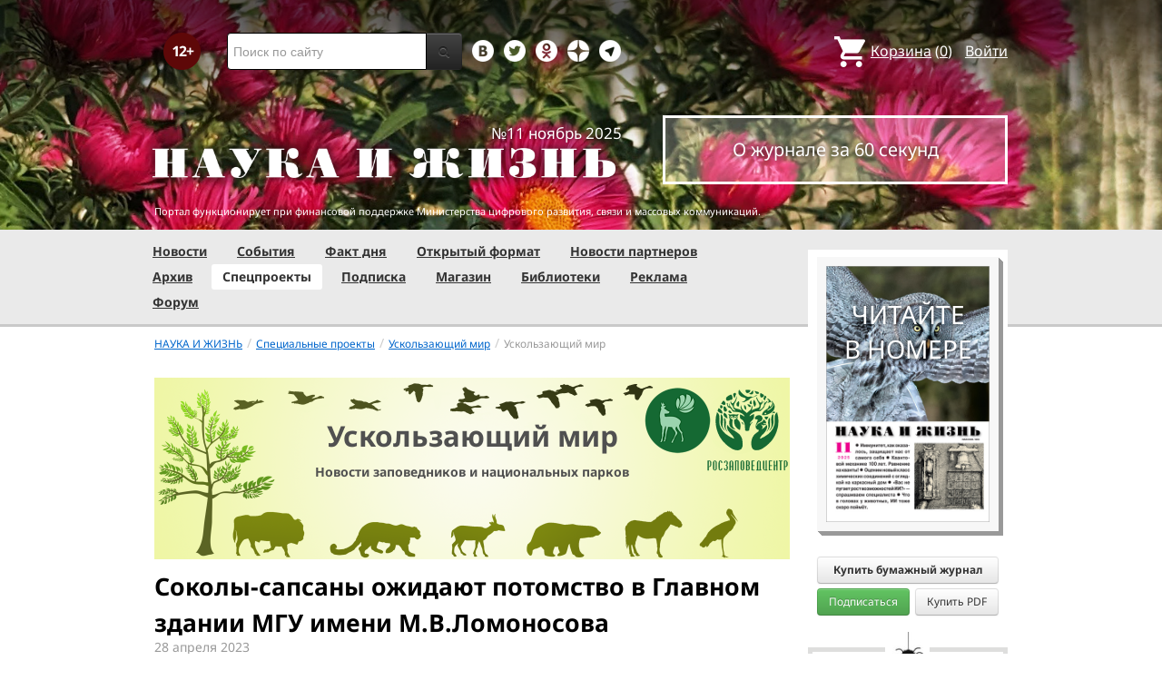

--- FILE ---
content_type: text/html; charset=utf-8
request_url: https://www.nkj.ru/special/mir/48018/
body_size: 17428
content:
<!DOCTYPE html>
<html lang="ru">
<head>
		<meta name="author" content="Редакция журнала Наука и жизнь">
	<title>Соколы-сапсаны ожидают потомство в Главном здании МГУ имени М.В.Ломоносова | Наука и жизнь</title>
		<meta http-equiv="Content-Type" content="text/html; charset=utf-8" />
<meta name="keywords" content="Наука, журнал, журнал Наука, новости, новости науки, история науки, наука образование, развитие науки, философия науки, российская наука, естественные науки, мировоззрение, физика, метод, биология, астрономия, история, современная наука, архив, научно-популярный, форум, техника, история техники, развитие техники, техника форум, математика forum, archive, интервью, история России, образование, школа" />
<meta name="description" content="На 30-м этаже высотки в специально оборудованной гнездовой нише самка сапсана отложила четыре яйца." />
<link href="/bitrix/js/ui/design-tokens/dist/ui.design-tokens.css?170760390225728" type="text/css"  rel="stylesheet" />
<link href="/bitrix/templates/nkj.kotico/components/bitrix/news/mir/bitrix/news.detail/.default/style.css?16089484624641" type="text/css"  rel="stylesheet" />
<link href="/bitrix/components/nkj/image.slider/templates/swiper/style.css?15386038841641" type="text/css"  rel="stylesheet" />
<link href="/bitrix/templates/nkj.kotico/css/swiper.css?153860074511109" type="text/css"  rel="stylesheet" />
<link href="/bitrix/components/bitrix/main.share/templates/universal/style.css?15522143541318" type="text/css"  rel="stylesheet" />
<link href="/bitrix/components/nkj/articles.list/templates/swiper/style.css?15385981571351" type="text/css"  rel="stylesheet" />
<link href="/bitrix/templates/nkj.kotico/components/nkj/popular.list/main_3/style.css?1514628103702" type="text/css"  rel="stylesheet" />
<link href="/bitrix/templates/nkj.kotico/css/bootstrap.min.css?1568981318105974" type="text/css"  data-template-style="true"  rel="stylesheet" />
<link href="/bitrix/templates/nkj.kotico/css/glyphicons.css?151462810323832" type="text/css"  data-template-style="true"  rel="stylesheet" />
<link href="/bitrix/templates/nkj.kotico/css/noto_sans.css?17037792418478" type="text/css"  data-template-style="true"  rel="stylesheet" />
<link href="/bitrix/panel/main/popup.css?169906427722696" type="text/css"  data-template-style="true"  rel="stylesheet" />
<link href="/bitrix/templates/nkj.kotico/components/bitrix/sale.basket.basket.small/small_basket/style.css?1514628103329" type="text/css"  data-template-style="true"  rel="stylesheet" />
<link href="/bitrix/templates/nkj.kotico/components/bitrix/menu/vertical_multilevel/style.css?15146281032878" type="text/css"  data-template-style="true"  rel="stylesheet" />
<link href="/bitrix/templates/nkj.kotico/components/bitrix/breadcrumb/bootstrap2.0/style.css?1514628104227" type="text/css"  data-template-style="true"  rel="stylesheet" />
<link href="/bitrix/templates/nkj.kotico/components/bitrix/news.line/.default/style.css?1518874505694" type="text/css"  data-template-style="true"  rel="stylesheet" />
<link href="/bitrix/components/nkj/cookies/templates/.default/style.css?1608911741367" type="text/css"  data-template-style="true"  rel="stylesheet" />
<link href="/bitrix/templates/nkj.kotico/styles.css?171855231723447" type="text/css"  data-template-style="true"  rel="stylesheet" />
<script>if(!window.BX)window.BX={};if(!window.BX.message)window.BX.message=function(mess){if(typeof mess==='object'){for(let i in mess) {BX.message[i]=mess[i];} return true;}};</script>
<script>(window.BX||top.BX).message({'JS_CORE_LOADING':'Загрузка...','JS_CORE_NO_DATA':'- Нет данных -','JS_CORE_WINDOW_CLOSE':'Закрыть','JS_CORE_WINDOW_EXPAND':'Развернуть','JS_CORE_WINDOW_NARROW':'Свернуть в окно','JS_CORE_WINDOW_SAVE':'Сохранить','JS_CORE_WINDOW_CANCEL':'Отменить','JS_CORE_WINDOW_CONTINUE':'Продолжить','JS_CORE_H':'ч','JS_CORE_M':'м','JS_CORE_S':'с','JSADM_AI_HIDE_EXTRA':'Скрыть лишние','JSADM_AI_ALL_NOTIF':'Показать все','JSADM_AUTH_REQ':'Требуется авторизация!','JS_CORE_WINDOW_AUTH':'Войти','JS_CORE_IMAGE_FULL':'Полный размер'});</script>

<script src="/bitrix/js/main/core/core.js?1707603960494198"></script>

<script>BX.Runtime.registerExtension({'name':'main.core','namespace':'BX','loaded':true});</script>
<script>BX.setJSList(['/bitrix/js/main/core/core_ajax.js','/bitrix/js/main/core/core_promise.js','/bitrix/js/main/polyfill/promise/js/promise.js','/bitrix/js/main/loadext/loadext.js','/bitrix/js/main/loadext/extension.js','/bitrix/js/main/polyfill/promise/js/promise.js','/bitrix/js/main/polyfill/find/js/find.js','/bitrix/js/main/polyfill/includes/js/includes.js','/bitrix/js/main/polyfill/matches/js/matches.js','/bitrix/js/ui/polyfill/closest/js/closest.js','/bitrix/js/main/polyfill/fill/main.polyfill.fill.js','/bitrix/js/main/polyfill/find/js/find.js','/bitrix/js/main/polyfill/matches/js/matches.js','/bitrix/js/main/polyfill/core/dist/polyfill.bundle.js','/bitrix/js/main/core/core.js','/bitrix/js/main/polyfill/intersectionobserver/js/intersectionobserver.js','/bitrix/js/main/lazyload/dist/lazyload.bundle.js','/bitrix/js/main/polyfill/core/dist/polyfill.bundle.js','/bitrix/js/main/parambag/dist/parambag.bundle.js']);
</script>
<script>BX.Runtime.registerExtension({'name':'ui.design-tokens','namespace':'window','loaded':true});</script>
<script>BX.Runtime.registerExtension({'name':'main.pageobject','namespace':'window','loaded':true});</script>
<script>(window.BX||top.BX).message({'JS_CORE_LOADING':'Загрузка...','JS_CORE_NO_DATA':'- Нет данных -','JS_CORE_WINDOW_CLOSE':'Закрыть','JS_CORE_WINDOW_EXPAND':'Развернуть','JS_CORE_WINDOW_NARROW':'Свернуть в окно','JS_CORE_WINDOW_SAVE':'Сохранить','JS_CORE_WINDOW_CANCEL':'Отменить','JS_CORE_WINDOW_CONTINUE':'Продолжить','JS_CORE_H':'ч','JS_CORE_M':'м','JS_CORE_S':'с','JSADM_AI_HIDE_EXTRA':'Скрыть лишние','JSADM_AI_ALL_NOTIF':'Показать все','JSADM_AUTH_REQ':'Требуется авторизация!','JS_CORE_WINDOW_AUTH':'Войти','JS_CORE_IMAGE_FULL':'Полный размер'});</script>
<script>BX.Runtime.registerExtension({'name':'window','namespace':'window','loaded':true});</script>
<script>(window.BX||top.BX).message({'LANGUAGE_ID':'ru','FORMAT_DATE':'DD.MM.YYYY','FORMAT_DATETIME':'DD.MM.YYYY HH:MI:SS','COOKIE_PREFIX':'nkj','SERVER_TZ_OFFSET':'10800','UTF_MODE':'Y','SITE_ID':'ru','SITE_DIR':'/','USER_ID':'','SERVER_TIME':'1763262915','USER_TZ_OFFSET':'0','USER_TZ_AUTO':'Y','bitrix_sessid':'48d377dbc3136fa7667f177f9da0c6db'});</script>


<script src="/bitrix/js/main/pageobject/pageobject.js?1595797957864"></script>
<script src="/bitrix/js/main/core/core_window.js?170760395798766"></script>
<script type="text/javascript">if (Intl && Intl.DateTimeFormat) document.cookie="nkj_TZ="+Intl.DateTimeFormat().resolvedOptions().timeZone+"; path=/; expires=Sun, 01 Nov 2026 00:00:00 +0300";</script>
<script type="text/javascript" src="https://relap.io/api/v6/head.js?token=BNavoVnd2ybblJGU" async></script>
<meta property="og:title" content="Соколы-сапсаны ожидают потомство в Главном здании МГУ имени М.В.Ломоносова" />
<meta property="og:type" content="article" />
<meta property="og:url" content="https://www.nkj.ru/special/mir/48018/" />



<script src="/jquery-1.11.0.min.js?144191737796381"></script>
<script src="/bitrix/templates/nkj.kotico/js/ajax_basket.js?15185232361045"></script>
<script src="/bitrix/templates/nkj.kotico/script.js?16963461512040"></script>
<script src="/bitrix/templates/nkj.kotico/js/swiper.min.js?1538592299124672"></script>
<script type="text/javascript">var _ba = _ba || []; _ba.push(["aid", "c5886eb7d620f828ff1bd06338ebf33a"]); _ba.push(["host", "www.nkj.ru"]); (function() {var ba = document.createElement("script"); ba.type = "text/javascript"; ba.async = true;ba.src = (document.location.protocol == "https:" ? "https://" : "http://") + "bitrix.info/ba.js";var s = document.getElementsByTagName("script")[0];s.parentNode.insertBefore(ba, s);})();</script>
<script>new Image().src='https://nkj.ru/bitrix/spread.php?s=bmtqX0dVRVNUX0lEATIwMDA4NTY1NgExNzk0MzY2OTE1AS8BAQECbmtqX0xBU1RfVklTSVQBMTYuMTEuMjAyNSAwNjoxNToxNQExNzk0MzY2OTE1AS8BAQEC&k=b0fc19d0b093c6e396ffb3ca99977d3e';
</script>


	<link rel="alternate" type="application/rss+xml" title="RSS" href="http://www.nkj.ru/rss/">
	<link rel="canonical" href="https://www.nkj.ru/special/mir/48018/">
	<link rel="alternate" media="only screen and (max-width: 640px)" href="https://m.nkj.ru/special/mir/48018/">
	<!--[if lt IE 9]>
	<script src='//html5shim.googlecode.com/svn/trunk/html5.js'></script>
	<![endif]-->
	<script src="https://www.googletagmanager.com/gtag/js?id=UA-32767648-1" async></script>
	<script>
	// Google Analytics
	window.dataLayer = window.dataLayer || [];
	function gtag(){dataLayer.push(arguments);}
	gtag('js', new Date());
	gtag('config', 'UA-32767648-1', { 'anonymize_ip': true });
	</script>
	<script async src="https://widget.svk-native.ru/js/loader.js"></script>
<!--	<script src="/jquery-1.11.0.min.js"></script>-->
	<meta name="viewport" content="width=980">
	<link rel="shortcut icon" href="/bitrix/templates/nkj.kotico/images/favicon.ico">
	    </head>
<body>
<div class="lead_photo" style="background-image:url('/upload/iblock/588/78njttuxtogq0dyvpkfcekgwxkbg8261.jpg');">
	<div class="top_ads">
		<div class="container">
			<!-- Top banner  -->
			<div class="row">
				<div id="top-banner" class="span12 padding-bottom5">
					<div id="top_banner"></div>
					<!-- R-100363-2 Яндекс.RTB-блок  -->
					<!-- div id="yR2b"></div -->
				</div>
			</div>
		</div>
	</div>
	<div class="header_top">
		<div class="container">
			<div class="row-fluid">
				<div class="span1">
					<img class="p12" src="/bitrix/templates/nkj.kotico/images/12p.png" />
				</div>
				<div class="span4">
					<form id="main_search" action="/search/" method="get" 
					onsubmit="search_navigate(this.elements.text.value); if(event.preventDefault) {event.preventDefault();} else {event.returnValue = false;} return false;">
						<div class="input-append input-block-level">
							<input type="text" name="text" placeholder="Поиск по сайту" />
							<button type="submit" class="btn btn-inverse">
								<i class="icon-search"></i>
							</button>
						</div>
					</form>
				</div>

				<div class="span3">
					<div class="smmsp">
						<a class="smm vkt" href="https://vk.com/public30698831" target="_blank"></a>
						<a class="smm twt" href="https://twitter.com/naukaizhizn" target="_blank"></a>
						<a class="smm od" href="https://ok.ru/group/52837335433288" target="_blank"></a>
						<a class="smm zen" href="https://dzen.ru/nkj" target="_blank"></a>
                        <a class="smm telegram" href="https://telegram.me/scienceandlife" target="_blank"></a>
					</div>
				</div>				<div class="span4 text-right">
                    
<a href="/personal/basket/" class="basket">
	<span>Корзина</span> (<span class="cnt">0</span>)
</a>
                                        <a class="auth" href="https://www.nkj.ru/in.php?backurl=/special/mir/48018/index.php">Войти</a>				</div>
			</div>
			<!-- Logo and search -->
			<div class="row-fluid">
								<div class="logo_container_inner">
										<div class="span7">
						<p class="number text-right">№11 ноябрь 2025</p>
						<a href="/"><img src="/bitrix/templates/nkj.kotico/images/logo_big.png"/></a>
					</div>
					<div class="span5">
						<p class="text-center subscr magazine"><a href="/magazine/">О журнале за 60 секунд</a></p>
					</div>
				</div>
								<div class="span12 portal ">
					<p>Портал функционирует при финансовой поддержке Министерства цифрового развития, связи и массовых коммуникаций.</p>
				</div>
			</div>
		</div>
			</div>
    

    
</div>

<div class="menu_wrapper">
	<div class="container">
		
<ul class="span9 top_menu">
	<li class=""><a href="/news/">Новости</a></li>
	<li class=""><a href="/info/">События</a></li>
	<li class=""><a href="/facts/">Факт дня</a></li>
	<li class=""><a href="/open/">Открытый формат</a></li>
	<li class=""><a href="/prtnews/">Новости партнеров</a></li>
	<li class=""><a href="/archive/">Архив</a></li>
	<li class="active"><a href="/special/">Спецпроекты</a></li>
	<li class=""><a href="/shop/842/">Подписка</a></li>
	<li class=""><a href="/shop/">Магазин</a></li>
	<li class=""><a href="/shop/library/">Библиотеки</a></li>
	<li class=""><a href="/advert/">Реклама</a></li>
	<li class=""><a href="/forum/">Форум</a></li>
</ul>
	</div>
</div>

<div class="container inner">
	<div class="row-fluid">
				<div class="span9">
					<ul class="breadcrumb"><li><a href="/" title="НАУКА И ЖИЗНЬ"><small>НАУКА И ЖИЗНЬ</small></a><span class="divider">/</span></li><li><a href="/special/" title="Специальные проекты"><small>Специальные проекты</small></a><span class="divider">/</span></li><li><a href="/special/mir/" title="Ускользающий мир"><small>Ускользающий мир</small></a><span class="divider">/</span></li><li class="active"><small>Ускользающий мир</small></li></ul><a href="https://www.nkj.ru/special/mir/38794/"><div style="height: 200px; width: 100%; background-image: url(/upload/medialibrary/775/7750721c527acdd9fe784d538b60d8ec.png); background-size: cover;">
	<h2 style="text-align: center; color: #505050; padding-top: 1.4em"> <span style="font-weight: bold">Ускользающий мир</span> </h2>
 <span style="font-weight: bold; color: #505050">
	<p align="center">
		 Новости заповедников и национальных парков
	</p>
 </span>
</div></a>
 <article class="news-detail catalog-element" itemscope itemtype="http://schema.org/Article">
	<header>
		<meta itemprop="datePublished" content="2023-04-28T18:41+03:00" />
		<h1 itemprop="headline">Соколы-сапсаны ожидают потомство в Главном здании МГУ имени М.В.Ломоносова</h1>
		<p style="margin: -1em 0em 1em">
			<time class="nomer-god news-time" style="display: inline; font-style: normal; color: #999" datetime="2023-04-28T18:41+03:00">28 апреля 2023</time>
					</p>
	</header>


		<main>
			<p class="abstract" itemprop="description alternativeHeadline">На 30-м этаже высотки в специально оборудованной гнездовой нише самка сапсана отложила четыре яйца.</p>
			
<p><p>
	 В мае 2023 года у соколов-сапсанов, живущих под шпилем Главного здания МГУ, скоро появится потомство. Из-за сокращения популяции сокол-сапсан занесён в Красную книгу России. МГУ более 30 лет принимает участие в программе реинтродукции сокола-сапсана. В 1996 году при поддержке ректора МГУ Виктора Садовничего Экоцентр МГУ совместно с Русским соколиным центром «ВНИИ Экология» Минприроды России была запущена первая в стране программа по реинтродукции сокола-сапсана.
</p>
<div id="image_slider_ef7a" class="image-slider swiper-container">
	<div class="swiper-wrapper">
		<div class="swiper-slide">
			<div class="figure-placeholder" style="background-image: url(/upload/medialibrary/a5e/2q83l2wfk1ce9w70a9a2zjhoiaucbkgp.jpg)"></div>
		</div><div class="swiper-slide">
			<div class="figure-caption">Молодой сапсан в полёте. Фото:&nbsp;Wendy Miller/<a target="_blank" href="https://www.flickr.com/photos/wemesq/48608060703/">Flickr.com</a>.<div class="fullscreen-link">
				<a href="/upload/medialibrary/a5e/2q83l2wfk1ce9w70a9a2zjhoiaucbkgp.jpg" target="_blank">Открыть в полном размере</a>
			</div></div>
		</div>
	</div>
	<div class="swiper-button-prev">&lsaquo;</div>
	<div class="swiper-button-next">&rsaquo;</div>
</div>
<script>
window.imageSwiper_ef7a = new Swiper('#image_slider_ef7a', {
	speed: 400,
	spaceBetween: 0,
	watchOverflow: true,
	loop: false,
	slidesPerView: 1,
	slidesPerColumn: 2,
	navigation: {
		nextEl: '#image_slider_ef7a .swiper-button-next',
		prevEl: '#image_slider_ef7a .swiper-button-prev',
	},
	pagination: {
		el: '#image_slider_ef7a .swiper-pagination',
		type: 'bullets',
		clickable: true
	},    
	on: {
		slideChange: function () {
			var i = this.slides[this.realIndex*2].querySelector('.figure-placeholder');
			var link = this.el.querySelector('.fullscreen-link a');
			if (i && i.dataset.fullsizeUrl != '' && link)
				link.href = i.dataset.fullsizeUrl;
		},
	}   
});
</script>
<p>
	 На 30-м этаже высотки в специально оборудованной гнездовой нише самка сапсана отложила четыре яйца. Это довольно редкий случай, обычно в природе самка откладывает три яйца. Помещение для гнездования сапсана оснащено видеокамерой, благодаря которой специалисты со всего мира, научные волонтёры и все желающие смогут следить за жизнью птиц в сообществе МГУ ВК&nbsp;<a href="https://vk.cc/cnMii4" target="_blank">https://vk.cc/cnMii4</a>&nbsp;и на канале МГУ в YouTube&nbsp;<a href="https://clck.ru/34GqHf" target="_blank">https://clck.ru/34GqHf</a>. Трансляция идёт в режиме реального времени и позволяет круглосуточно наблюдать за птицами. Камера установлена в уголке гнезда, что время от времени может приводить к перебоям в трансляции.
</p>
<p><div id="yandex_ad_R-100363-7" style="max-width:700px;overflow:hidden"></div>
<script type="text/javascript" pagespeed_no_defer>
    (function(w, d, n, s, t) {
        w[n] = w[n] || [];
        w[n].push(function() {
            Ya.Context.AdvManager.render({
                blockId: "R-100363-7",
                renderTo: "yandex_ad_R-100363-7",
                async: true
            });
        });

    })(this, this.document, "yandexContextAsyncCallbacks");
</script><p>
	 <iframe width="560" height="315" src="https://www.youtube.com/embed/14QMHWxkp0Y?feature=oembed" frameborder="0" allow="accelerometer; autoplay; clipboard-write; encrypted-media; gyroscope; picture-in-picture; web-share" allowfullscreen="" title="МГУ Live: гнездо соколов-сапсанов, живущих под шпилем МГУ">
	</iframe> <br>
</p>
<p>
	 Ещё с 2005 года сапсаны начали селиться в верхней части здания МГУ,&nbsp; однако регулярное потомство стали выводить только с 2017 года. С тех пор птенцов кольцуют и отслеживают их дальнейшее перемещение. Каждый птенец получает по два кольца: стандартное с номером Центра кольцевания и широкое зеленое для индивидуального определение птицы с больших дистанций.
</p>
<p>
	 Соколы-сапсаны занесены в Красные книги Москвы и Российской Федерации и охраняются рядом международных конвенций. Сапсаны, как и другие хищные птицы, занимают важное место в природных экосистемах. Их добычей, в первую очередь, становятся больные или неполноценные особи других видов. Таким образом хищные птицы «следят» за физическим здоровьем и демографическими показателями птичьего населения. Кроме того, пернатые хищники являются чётким биологическим индикатором состояния окружающей среды, поскольку концентрируют в себе самые опасные элементы химического загрязнения и могут исчезнуть с привычных мест обитания, как это уже случилось в конце 1960-х годов на территории Москвы.
</p>
<p>
	 К 70-ым годам прошлого века сапсаны практически вымерли из-за активного применения в сельском хозяйстве ядовитого пестицида ДДТ: веществом травили жуков, их съедали насекомоядные птицы – основная добыча хищников. В организме пестицид накапливался и если не отравлял сокола, то нарушал формирование скорлупы у яиц. В результате она становилась такой тонкой, что самка могла раздавить невылупившееся потомство.
</p>
<p>
	 В 1996 году при поддержке ректора МГУ академика Виктора Садовничего Экоцентр МГУ совместно с Русским соколиным центром «ВНИИ Экология» Минприроды России была запущена первая в стране программа по реинтродукции сокола-сапсана: птенцов, разведенных в питомнике, ученые запускали с Главного здания МГУ.
</p>
<p>
	 Местность в районе МГУ учёные выбрали потому, что здесь хорошая экология, благоприятная роза ветров, рядом есть долины рек и большая популяция птиц, которыми хищные сапсаны могут питаться. В Москве порядка 70% их питания составляют голуби. Кроме того, сталинская высотка напоминает сапсанам скалы, на которых они обычно селятся в дикой природе. Помимо высотки МГУ сапсаны также поселились на крышах Министерства иностранных дел России (МИД) и высотки на Котельнической набережной.
</p>
<p>
	 Сапсан считается не только самой быстрой птицей, но и самым быстрым представителем царства животных вообще. По оценкам специалистов, в стремительном пикирующем полёте во время охоты он способен развивать скорость до 400 км/ч. Пары эти птицы образуют на много лет. Расстояние между соседними гнездами должно быть больше километра. Такая территория, включающая в себя и водные пространства, необходима птицам для обеспечения нормальной доступности корма в период размножения. Первый полёт птенцы совершают в возрасте 35—45 дней.
</p>
<p>
 <i>По материалам пресс-службы МГУ им. М. В. Ломоносова.</i>
</p>
			</main>

			<div>
						</div>
			<aside>

				<div style="float: right; margin-left: 1em">
	<ul class="main-share">
		<li class="main-share-icon">
	<a
		href="http://twitter.com/home/?status=https%3A%2F%2Fwww.nkj.ru%2Fspecial%2Fmir%2F48018%2F+%D0%A1%D0%BE%D0%BA%D0%BE%D0%BB%D1%8B-%D1%81%D0%B0%D0%BF%D1%81%D0%B0%D0%BD%D1%8B+%D0%BE%D0%B6%D0%B8%D0%B4%D0%B0%D1%8E%D1%82+%D0%BF%D0%BE%D1%82%D0%BE%D0%BC%D1%81%D1%82%D0%B2%D0%BE+%D0%B2+%D0%93%D0%BB%D0%B0%D0%B2%D0%BD%D0%BE%D0%BC+%D0%B7%D0%B4%D0%B0%D0%BD%D0%B8%D0%B8+%D0%9C%D0%93%D0%A3+%D0%B8%D0%BC%D0%B5%D0%BD%D0%B8+%D0%9C.%D0%92.%D0%9B%D0%BE%D0%BC%D0%BE%D0%BD%D0%BE%D1%81%D0%BE%D0%B2%D0%B0"
		onclick="window.open(this.href,'','toolbar=0,status=0,width=711,height=437');return false;"
		target="_blank"
		class="main-share-twitter"
		rel="nofollow"
		title="Twitter"
	></a>
</li><li class="main-share-icon">
<a
	href="https://connect.ok.ru/offer?url=https%3A%2F%2Fwww.nkj.ru%2Fspecial%2Fmir%2F48018%2F&title=%D0%A1%D0%BE%D0%BA%D0%BE%D0%BB%D1%8B-%D1%81%D0%B0%D0%BF%D1%81%D0%B0%D0%BD%D1%8B+%D0%BE%D0%B6%D0%B8%D0%B4%D0%B0%D1%8E%D1%82+%D0%BF%D0%BE%D1%82%D0%BE%D0%BC%D1%81%D1%82%D0%B2%D0%BE+%D0%B2+%D0%93%D0%BB%D0%B0%D0%B2%D0%BD%D0%BE%D0%BC+%D0%B7%D0%B4%D0%B0%D0%BD%D0%B8%D0%B8+%D0%9C%D0%93%D0%A3+%D0%B8%D0%BC%D0%B5%D0%BD%D0%B8+%D0%9C.%D0%92.%D0%9B%D0%BE%D0%BC%D0%BE%D0%BD%D0%BE%D1%81%D0%BE%D0%B2%D0%B0"
	onclick="window.open(this.href,'','toolbar=0,status=0,width=626,height=436');return false;"
	target="_blank"
	class="main-share-odnoklassniki"
	rel="nofollow"
	title="Одноклассники"
></a>
</li><li class="main-share-icon">
<a
	href="http://vkontakte.ru/share.php?url=https%3A%2F%2Fwww.nkj.ru%2Fspecial%2Fmir%2F48018%2F&title=%D0%A1%D0%BE%D0%BA%D0%BE%D0%BB%D1%8B-%D1%81%D0%B0%D0%BF%D1%81%D0%B0%D0%BD%D1%8B+%D0%BE%D0%B6%D0%B8%D0%B4%D0%B0%D1%8E%D1%82+%D0%BF%D0%BE%D1%82%D0%BE%D0%BC%D1%81%D1%82%D0%B2%D0%BE+%D0%B2+%D0%93%D0%BB%D0%B0%D0%B2%D0%BD%D0%BE%D0%BC+%D0%B7%D0%B4%D0%B0%D0%BD%D0%B8%D0%B8+%D0%9C%D0%93%D0%A3+%D0%B8%D0%BC%D0%B5%D0%BD%D0%B8+%D0%9C.%D0%92.%D0%9B%D0%BE%D0%BC%D0%BE%D0%BD%D0%BE%D1%81%D0%BE%D0%B2%D0%B0"
	onclick="window.open(this.href,'','toolbar=0,status=0,width=626,height=436');return false;"
	target="_blank"
	class="main-share-vk"
	rel="nofollow"
	title="ВКонтакте"
></a>
</li>	</ul>
						<time class="nomer-god news-time" datetime="2023-04-28T18:41+03:00">28 апреля 2023</time>
				</div>
				<p>
					<span class="article-tag" style="padding-right: 1em"><a href="/search/tag.php?tags=%D0%BF%D1%82%D0%B8%D1%86%D1%8B">#птицы</a></span>
					<span class="article-tag" style="padding-right: 1em"><a href="/search/tag.php?tags=%D1%80%D0%B5%D0%B4%D0%BA%D0%B8%D0%B5+%D0%B8+%D0%B8%D1%81%D1%87%D0%B5%D0%B7%D0%B0%D1%8E%D1%89%D0%B8%D0%B5+%D0%B2%D0%B8%D0%B4%D1%8B">#редкие и исчезающие виды</a></span>
					<span class="article-tag" style="padding-right: 1em"><a href="/search/tag.php?tags=%D0%9C%D0%93%D0%A3">#МГУ</a></span>
				</p>
			</aside>

</article><div class="row-fluid">
<a name="related"></a>
	<h5 class="section_title">Статьи по теме</h5>
<section class="articles-list-slider swiper-container" id="articles_list_slider_0581">
	<div class="swiper-wrapper">
		<div class="swiper-slide"><article class="block-link"><a href="/news/40949/">
			<figure>
				<div style="height: 150px; background: url(/upload/iblock/048/0480d099dd17c7ec27644833f386be9f.jpg) no-repeat center content-box; background-size: cover" class="img-polaroid"></div>
			</figure>
			<div>
				<header>
					<h6>Генетика помогает птицам в сезонных перелётах</h6>
				</header>
				<p>У сапсанов нашли ген, который как-то связан с изменениями в миграционных маршрутах.			</div>
		</a></article></div>
		<div class="swiper-slide"><article class="block-link"><a href="/facts/33571/">
			<figure>
				<div style="height: 150px; background: url(/upload/iblock/16f/16fc05f92f4594da0fa003218048b608.jpg) no-repeat center content-box; background-size: cover" class="img-polaroid"></div>
			</figure>
			<div>
				<header>
					<h6>Стремительные маневры</h6>
				</header>
				<p>Скорость помогает сапсанам маневрировать			</div>
		</a></article></div>
		<div class="swiper-slide"><article class="block-link"><a href="/news/17707/">
			<figure>
				<div style="height: 150px; background: url(/upload/iblock/1fa/1fa5c9ebf505d3a8579e1cf559d1a17e.jpg) no-repeat center content-box; background-size: cover" class="img-polaroid"></div>
			</figure>
			<div>
				<header>
					<h6>Диких животных в Москве нужно охранять</h6>
				</header>
				<p><strong></strong> В 2010 году готовится  второе издание Красной книги Москвы. Первое издание вышло 10 лет назад. За это время многое изменилось.			</div>
		</a></article></div>
		<div class="swiper-slide"><article class="block-link"><a href="/archive/articles/18627/">
			<figure>
				<div style="height: 150px; background: url(/upload/iblock/69f/69f0cb39d69b89aa09f848d03249f093.jpg) no-repeat center content-box; background-size: cover" class="img-polaroid"></div>
			</figure>
			<div>
				<header>
					<h6>Сокол на лесокомбинате</h6>
				</header>
			</div>
		</a></article></div>
		<div class="swiper-slide"><article class="block-link"><a href="/facts/29930/">
			<figure>
				<div style="height: 150px; background: url(/upload/iblock/f3b/f3b08fbb4e41f601a66dd5cdc57fb4e7.jpg) no-repeat center content-box; background-size: cover" class="img-polaroid"></div>
			</figure>
			<div>
				<header>
					<h6>Стрижам и не снилось</h6>
				</header>
				<p>Бразильские летучие мыши летают быстрее стрижей			</div>
		</a></article></div>
	</div>
	<div class="swiper-button-prev">‹</div>
	<div class="swiper-button-next">›</div>
</section>
<script>
window.articleListSwiper = new Swiper('#articles_list_slider_0581', {
    speed: 400,
    spaceBetween: 20,
	watchOverflow: false,
	loop: true,
	slidesPerView: 3,
	slidesPerGroup: 3,
	loopFillGroupWithBlank: true,
	navigation: {
		nextEl: '.swiper-button-next',
		prevEl: '.swiper-button-prev',
	}
});
</script></div>
<div class="row-fluid">
<a name="popular"></a>
	<h5 class="section_title">Выбор читателей</h5>
<section class="popular">
    <div class="span4"><article class="block-link"><a href="/news/55267/">
            <figure>
				<div style="height: 150px; background: url(/upload/iblock/9cd/77qkaav2evuqmdc36tbs16u10wezdjm0.jpg) no-repeat center content-box; background-size: cover" class="img-polaroid"/>
            </figure>
            <div>
                <header>
                    <h6>Ходьба против болезни Альцгеймера</h6>
                </header>
                <p>Несколько тысяч шагов в день могут затормозить альцгеймерическое ухудшение памяти.            </div>
    </a></article></div>
    <div class="span4"><article class="block-link"><a href="/archive/articles/5744/">
            <figure>
				<div style="height: 150px; background: url(/upload/iblock/a02f133d103152a5e4d7abcc0e1a577e.jpg) no-repeat center content-box; background-size: cover" class="img-polaroid"/>
            </figure>
            <div>
                <header>
                    <h6>ДОМАШНИЙ ДОКТОР</h6>
                </header>
            </div>
    </a></article></div>
    <div class="span4"><article class="block-link"><a href="/archive/articles/13901/">
            <figure>
				<div style="height: 150px; background: url(/upload/iblock/695/695e56fd14591f49467f0ce6798824c2.jpg) no-repeat center content-box; background-size: cover" class="img-polaroid"/>
            </figure>
            <div>
                <header>
                    <h6>ИСКУССТВО ПЕРВОЙ БУКВЫ</h6>
                </header>
            </div>
    </a></article></div>
</section></div>
<br />
<div id="grf_nkjru"></div><br/>
<!-- R-100363-6 Яндекс.RTB-блок  -->
<small><div id="y7ad"></div></small>
<script type="text/javascript" pagespeed_no_defer>
    (function(w, d, n, s, t) {
        w[n] = w[n] || [];
        w[n].push(function() {
            Ya.Context.AdvManager.render({
                blockId: "R-100363-6",
                renderTo: "y7ad",
                async: true
            });
        });
    })(this, this.document, "yandexContextAsyncCallbacks");
</script>
<br/>
<div id="relapio_after_news_v2"></div><br/>

		<div  >
		<br />

</div>
<br>
 <br>
		</div>
				            <div class="span3" id="right"> 
			<section class="magazine_right">
				<p class="text-center">
					<a href="/archive/1131/55274/">
						<span class="read_in text-center">Читайте<br/>в номере</span>
						<div class="cover_wrap">
							<img src="/upload/iblock/c21/03s0jg0xzjrct6g3i6w5yavy1j5r1ak6.jpg" class="cover" />
						</div>
					</a>
				</p>
				<div class="shop_action">
                    <div class="wide-btn">
                        <div data-id="55308" rel="nofollow" class="btn buy_item" style="font-size: 12px">Купить бумажный журнал</div>
                    </div>
                    <div class="btn-group pull-left">
						<a href="/shop/842/" rel="nofollow" class="btn btn-success buy-btn2" style="font-size: 12px">Подписаться</a>
					</div> 
					<div class="btn-group pull-right">
                        						<a href="/shop/773/" rel="nofollow" class="btn btn buy-btn2" style="font-size: 12px" onclick="basket_add(55271, function(){ document.getElementById('msg_basket_added_right').style.display = 'block'; } ); return false;" >Купить PDF</a>
					</div>
					<div class="inline_msg" id="msg_basket_added_right">
						Журнал добавлен в корзину.<br/>
						<a href="/personal/basket/" class="btn btn-info buy-btn">Оформить заказ</a>
					</div>
					<p style="clear: both; margin: 0px" />
				</div>
 
			</section>

			<div align="center">
	<div id="b_right_above_facts"></div>
</div>



                            <section class="fact-of-the-day">
                        <div class="border" id="fact-of-the-day">
        <span>Факт дня</span>
        <p>Фальшивый паук защищает настоящего от врагов</p>
        <a href="/facts/55335">Читать подробнее</a>
    </div>

    <style type="text/css">
        #fact-of-the-day:before {
            background: #fff url(/upload/resize_cache/iblock/12b/40_40_140cd750bba9870f18aada2478b24840a/zy11tj7du601foaxiqtyi581x3l4xlvo.jpg) center center no-repeat;
            width: 39px;
            height: 45px;
        }
    </style>
                </section>
            
	  <br/>
  <div align="center"></div><br/>

  <div id="grf_nkjru_2"></div><br/>

  <div align="center"></div><br/>

  <div align="center"> </div><br/>

  <div align="center"> </div>

  <div align="center"> </div>



  <div align="center"></div>
 
  




<!-- R-100363-1 Яндекс.RTB-блок  -->
<div id="y_R-100363-1"></div>
<script type="text/javascript" pagespeed_no_defer>
    (function(w, d, n, s, t) {
        w[n] = w[n] || [];
        w[n].push(function() {
            Ya.Context.AdvManager.render({
                blockId: "R-100363-1",
                renderTo: "y_R-100363-1",
                async: true
            });
        });  
    })(this, this.document, "yandexContextAsyncCallbacks");
</script>

<div align="center"></div><br/>



  <div align="center"></div><br/> 



  <div align="center"> </div><br/>



  <div align="center"> </div><br/>





<!-- R-100363-3 Яндекс.RTB-блок  -->
<div id="y_R-100363-3"></div>
<script type="text/javascript" pagespeed_no_defer>
    (function(w, d, n, s, t) {
        w[n] = w[n] || [];
        w[n].push(function() {
            Ya.Context.AdvManager.render({
                blockId: "R-100363-3",
                renderTo: "y_R-100363-3",
                async: true
            });
        });
    })(this, this.document, "yandexContextAsyncCallbacks");
</script>

</div>					</div>
</div>

<div class="footer_social">
	<div class="container">
		<div class="span3">
			<h4>Редакция</h4>
			<p>Портал журнала<br/>«Наука и жизнь» © 2005–2025</p>
			<p>АНО Редакция журнала<br/>«Наука и жизнь»</p>
			<p><a href="https://www.nkj.ru/">https://www.nkj.ru/</a></p>
			<p><a href="mailto:mail@nkj.ru" class="email">mail@nkj.ru</a></p>
			<p>Телефон: <span class="tel">+7 903 112-11-99</span></p>
			<p>Телефон: <span class="tel">+7 495 624-18-35</span></p>
			<p class="adr">Адрес: <a rel="nofollow" href="http://maps.yandex.ru/?ol=biz&amp;oid=1096658455" target="_blank">
				<span class="postal-index">101000</span> <span class="locality">г. Москва</span>,<br/><span class="street-address">ул. Мясницкая, д. 24/7, стр.1</span></a>
			</p>
			<p class="small_p">Свидетельство о регистрации ЭЛ №ФС 77-20213 от 14.12.2004 выдано Федеральной службой по надзору за соблюдением законодательства в сфере массовых коммуникаций и охране культурного наследия.</p>
		</div>
		<div class="span3">
			<div id="vk_groups"></div>
			<script type="text/javascript">
				var f = function() {
					VK.Widgets.Group("vk_groups", {mode: 0, width: "220", height: "310"}, 30698831);
				}
				if ( typeof VK == 'undefined' ) {
					window.vkAsyncCallbacks = window.vkAsyncCallbacks || [];
					window.vkAsyncCallbacks.push(f);
				} else { f(); }
			</script>
		</div>
		<div class="span3">
			<h4>О рекомендациях</h4>
			<p>На информационном ресурсе (портале) применяются рекомендательные технологии (информационные технологии предоставления информации на основе сбора, систематизации и анализа сведений, относящихся к предпочтениям пользователей сети «Интернет», находящихся на территории Российской Федерации).</p>
			<p><a href="/about/rektech/">Ознакомиться подробнее</a></p>
		</div>
	</div>	
</div>

<div class="footer_menu">
	<div class="container">
		<ul class="bottom_menu">
			<li><img src="/bitrix/templates/nkj.kotico/images/logo_footer.png"></li>
			<li><a href="/partners/">Партнеры</a></li>
			<li><a href="/projects/">Проекты</a></li>
			<li><a href="/blogs/">Блоги</a></li>
			<li><a href="/fun/konkurs/">Конкурсы</a></li>
			<li><a href="/games/crossword/">Кроссворды</a></li>
			<li><a href="/about/">О журнале</a></li>
			<li><a href="/photo/">Фотогалерея</a></li>
			<li><a href="/search/">Поиск</a></li>
			<li><a href="/about/cookies/">Файлы cookie</a></li>
								</ul>
	</div>
</div>

<div class="footer">
	<div class="container">
		<div class="span3">
			<p>Все материалы сайта принадлежат редакции журнала «Наука и жизнь»</p>
		</div>
		<div class="span6 text-center">
		<noindex>
    <!-- Yandex -->
	<a href="https://webmaster.yandex.ru/siteinfo/?site=https://www.nkj.ru"><img width="88" height="31" alt="ИКС Яндекс" border="0" src="https://yandex.ru/cycounter?https://www.nkj.ru&theme=light&lang=ru"/></a>
    <!-- /Yandex -->
        <!--LiveInternet counter-->
    <span id="_live_internet"></span>

    <script type="text/javascript" pagespeed_no_defer><!--
        (function(d, id, s, a, i) {
            i = d.createElement('img');
            i.src = "//counter.yadro.ru/hit?t11.6;r" + escape(d.referrer) + (( typeof (s) == "undefined") ? "" : ";s" + s.width + "*" + s.height + "*" + (s.colorDepth ? s.colorDepth : s.pixelDepth)) + ";u" + escape(d.URL) + ";h" + escape(d.title.substring(0,150)) + ";" + Math.random();
            i.alt = '';
            i.title = 'LiveInternet: показано число просмотров за 24 часа, посетителей за 24 часа и за сегодня';
            i.width = 88;
            i.height = 31;
            a = d.createElement('a');
            a.href = 'https://www.liveinternet.ru/click';
            a.target = '_blank';
            a.appendChild(i);
            d.getElementById(id).appendChild(a);
        })(document, '_live_internet', screen);
        //-->
    </script>
    <!--/LiveInternet counter-->
    <!-- Rating@Mail.ru logo -->
    <a href="http://top.mail.ru/jump?from=1829300"> <img src="//top-fwz1.mail.ru/counter?id=1829300;t=479;l=1"
    style="border:0;" height="31" width="88" alt="Рейтинг@Mail.ru" /></a>
    <!-- //Rating@Mail.ru logo -->
	<!-- Rambler's Top 100 -->
    <span id="top100nkj_counter"></span>
	<!-- //Rambler's Top 100 -->
	<noscript><img src="https://top-fwz1.mail.ru/counter?id=3335041;js=na" style="position:absolute;left:-9999px;" alt="Top.Mail.Ru" /></noscript>
</noindex>
		</div>
		<div class="span3">
			<p class="text-right">Поддержка и развитие сайта<br/><a href="http://ktc.bz" style="text-decoration:underline;" target="_blank">KTC Digital Production</a></p>
		</div>
	</div>
	<div class="container">
		<div class="span12 text-center">
			<a href="https://m.nkj.ru/special/mir/48018/">Мобильная версия</a>
		</div>
	</div>
</div>
<div class="cookies-usage" id="cookies-popup">
	<table><tr>
		<td>Портал журнала «Наука и жизнь» использует файлы cookie и рекомендательные технологии.
	Продолжая пользоваться порталом, вы соглашаетесь с хранением и использованием
	порталом и партнёрскими сайтами файлов cookie и рекомендательных технологий на вашем устройстве.
	<a href="/about/cookies">Подробнее</a>
		</td><td>
			<button class="btn btn-lg" onclick="NkjOpts.acceptCookies()">Понятно, спасибо</button>
		<td>
	</tr></table>
</div><div class="modal_basket"></div>

<noscript>
	<div><img src="//mc.yandex.ru/watch/22120951" style="position:absolute; left:-9999px;" alt="" /></div>
	<div style="position:absolute;left:-10000px;"><img src="//top-fwz1.mail.ru/counter?id=1829300;js=na" style="border:0;" height="1" width="1" alt="Рейтинг@Mail.ru" /></div>
</noscript>

<div class="basket_info" style="display: none;">
    <h3>Товар добавлен в <a href="/personal/basket/">корзину</a></h3>
    <a href="/shop/order.php" class="all-news">Оформить заказ</a>
    <p>или <span class="close_a">продолжить покупки</span></p>
</div>
<script type="text/javascript">
    $(document).ready(function(){

        $('.buy_item').click(function(e){
            e.preventDefault();

            var modal = $(this).parents('.modal');
            if (modal.length){
                modal.modal('hide');
            }

            $.ajax({
                type: "POST",
                url: '/personal/add2basket.php?RND=',
                data: {'item_id': $(this).data('id') },
                success: function(data){
                    $('.basket .cnt').html(data);
                    $('.basket_info').hide().fadeIn();
                    $('.modal_basket').hide().fadeIn();
                }
            });
        });

        $('.close_a').click(function(e){
            $(this).parents('.basket_info').hide();
            $('.modal_basket').hide();
        });
    });
</script>

<script type="text/javascript" pagespeed_no_defer>
// Yandex.Metrika
   (function(m,e,t,r,i,k,a){m[i]=m[i]||function(){(m[i].a=m[i].a||[]).push(arguments)};
   m[i].l=1*new Date();k=e.createElement(t),a=e.getElementsByTagName(t)[0],k.async=1,k.src=r,a.parentNode.insertBefore(k,a)})
   (window, document, "script", "https://mc.yandex.ru/metrika/tag.js", "ym");

   ym(22120951, "init", {
        id:22120951,
        clickmap:true,
        trackLinks:true,
        accurateTrackBounce:true,
        webvisor:!(false || navigator.doNotTrack || navigator.msDoNotTrack || window.doNotTrack)
   });

// Rating@Mail.ru counter -->
var _tmr = _tmr || [];
_tmr.push({id: "1829300", type: "pageView", start: (new Date()).getTime()});
_tmr.push({id: "3335041", type: "pageView", start: (new Date()).getTime()});

// Rambler's Top 100 -->
var _top100q = _top100q || [];

_top100q.push(["setAccount", "956805"]);
_top100q.push(["trackPageviewByLogo", document.getElementById("top100nkj_counter")]);

// VK async
window.vk_init = false;
window.vkAsyncInit = function() {
	VK.init({ apiId: 3932598, onlyWidgets: false });
	window.vk_init = true;
	( window.vkAsyncCallbacks || [] ).forEach( function(x){ x(); } );
};

var inscript = function(d, s, id, src) {
	var js, fjs = d.getElementsByTagName(s)[0];
	if (''!=id && d.getElementById(id)) return;
	js = d.createElement(s); if (''!=id) js.id = id; js.src = src; js.async = true;
	var f = function(){ fjs.parentNode.insertBefore(js, fjs); };
	if (window.opera == "[object Opera]") {
		d.addEventListener("DOMContentLoaded", f, false);
	} else { f(); }
}
document.addEventListener('DOMContentLoaded', function(){
	window.setTimeout(function(){
		inscript(document, 'script', 'twitter-wjs', 'https://platform.twitter.com/widgets.js');
		inscript(document, 'script', 'vk_api_js', 'https://vk.com/js/api/openapi.js?169');
	}, 4000);
});
inscript(document, 'script', '', 'https://st.top100.ru/top100/top100.js');
inscript(document, 'script', 'tmr-code', 'https://top-fwz1.mail.ru/js/code.js');
inscript(document, 'script', '', 'https://an.yandex.ru/system/context.js');
</script>
<script> !function (w, d, t) {
	w.TiktokAnalyticsObject=t;
	var ttq=w[t]=w[t]||[];
	ttq.methods=["page","track","identify","instances","debug","on","off","once","ready","alias","group","enableCookie","disableCookie"],ttq.setAndDefer=function(t,e){
		t[e]=function(){t.push([e].concat(Array.prototype.slice.call(arguments,0)))}
	};
	for(var i=0;i<ttq.methods.length;i++)ttq.setAndDefer(ttq,ttq.methods[i]);
	ttq.instance=function(t){
		for(var e=ttq._i[t]||[],n=0;n<ttq.methods.length;n++ )ttq.setAndDefer(e,ttq.methods[n]);return e},ttq.load=function(e,n){
		var i="https://analytics.tiktok.com/i18n/pixel/events.js";ttq._i=ttq._i||{},ttq._i[e]=[],ttq._i[e]._u=i,ttq._t=ttq._t||{},ttq._t[e]=+new Date,ttq._o=ttq._o||{},ttq._o[e]=n||{};
		n=document.createElement("script");
		n.type="text/javascript",n.async=!0,n.src=i+"?sdkid="+e+"&lib="+t;
		e=document.getElementsByTagName("script")[0];e.parentNode.insertBefore(n,e)
	}; 
	ttq.load('C6QH6V448LJFHF7EMQNG'); ttq.page(); 
}(window, document, 'ttq'); </script> 
<script src="/bitrix/templates/nkj.kotico/js/bootstrap.min.js" defer></script>
<script src="/bitrix/templates/nkj.kotico/js/bootstrapx-clickover.js" defer></script>
</body>
</html>

--- FILE ---
content_type: text/css
request_url: https://www.nkj.ru/bitrix/templates/nkj.kotico/components/bitrix/news/mir/bitrix/news.detail/.default/style.css?16089484624641
body_size: 1360
content:
div.news-detail img.detail_picture {
    float: left;
    margin: 0 8px 6px 1px;
}

.news-date-time {
    color: #486DAA;
}

.buy_mag {
    background: #f5f5f5;
    font-weight: bold;
    padding: 9px 20px;
    margin: 2px 0 20px;
}

html[lang="ru"] time.news-time {
    text-transform: lowercase
}

article.news-detail time.news-time {
	display: block;
	text-align: right;
	font-style: italic;
}

article.news-detail .carousel-caption {
    position: static;
    background: none;
    font-style: italic;
    padding: 10px 0;
    border-bottom: 3px solid #ccc;
    font-size: 12px;
    line-height: 1.6;
    font-weight: normal;
}

article.news-detail .carousel img {
    display: inline-block;
    margin: 0 auto;
}

article.news-detail {
    font-size: 14px;
    color: #000;
    line-height: 1.6;
}

article.news-detail a.forum {
    color: #000;
    text-decoration: none;
    font-weight: normal;
    border: 2px solid #1598ed;
    padding: 10px 20px;
}

article.news-detail a.forum:hover {
    background: #1598ed;
    color: #fff;
}

article.news-detail main a {
    text-decoration: underline
}

article.news-detail h1 {
    font-size: 20pt
}

article.news-detail p {
    text-indent: 0em;
    margin-bottom: 1em
}

article.news-detail p.abstract {
    color: #c99e65;
    padding-left: 20px;
    border-left: 10px solid #c99e65;
    font-weight: 700;
}

article.news-detail p.author {
    margin: 1em 0em
}

article.news-detail figure {
    margin: 0em 0em 2em;
    text-align: center
}

article.news-detail figure figcaption {
    margin: 0.5em 0em;
    font-size: 0.8em;
    font-style: italic;
    text-align: left
}

article.news-detail aside {
    min-height: 4em;
}

article.news-detail #social {
    margin: 30px 0;
    text-align: right;
}

/*article.news-detail #social a { font-weight: bold; text-decoration: underline }*/
.news-detail-prop {
    margin-bottom: 2em
}

article.news-detail aside .prop-title {
    width: 100%;
    font-size: 1.0em;
    padding: 0.25em
}

.rel-articles .rel-col {
    -webkit-column-width: 320px;
    -moz-column-width: 320px;
    column-width: 320px;

    -webkit-column-gap: 40px;
    -moz-column-gap: 40px;
    column-gap: 40px;
}

.rel-articles a p {
    color: #333
}

.rel-articles a:hover {
    text-decoration: none
}

.rel-articles a:hover .rel-title {
    text-decoration: underline
}

.rel-article {
    display: inline-block;
    margin-bottom: 1em;
    font-size: 0.9em;
    padding: 4px
}

/* .rel-article:hover { box-shadow: 2px 2px 3px 2px #ccc; } */
.rel-article img {
    width: 120px;
    height: auto;
    float: left
}

.rel-article h6, .rel-article p {
    margin-left: 140px
}

.rel-article .rel-title {
    margin-top: 0px
}

.announce a {
    padding-left: 20px;
    font-size: 18px;
    font-weight: bold;
    margin-bottom: 10px;
    display: inline-block;
    max-width: 550px;
}

.main-bytopic {
    margin-top: 20px;
}

.main-bytopic h5 {
    font-size: 18px;
    font-weight: bold;
}

	article.news-detail .swiper-pagination {
		position: static;
		height: 2em;
	}
	article.news-detail .swiper-button-next, article.news-detail .swiper-button-prev {
	    position: absolute;
		top: 40%;
		width: 40px;
		height: 40px;
		margin-top: -20px;
		font-size: 60px;
		font-weight: 100;
		line-height: 30px;
		color: #fff;
		text-align: center;
		background: #222;
		border: 3px solid #fff;
		-webkit-border-radius: 23px;
		-moz-border-radius: 23px;
		border-radius: 23px;
		opacity: .5;
		filter: alpha(opacity=50);
	}
	article.news-detail .swiper-button-next {
		right: 15px;
		left: auto;
	}	
	article.news-detail .swiper-button-prev {
		right: auto;
		left: 15px;
	}
	article.news-detail .figure-caption {
		position: static;
		background: none;
		font-style: italic;
		padding: 10px 0;
		font-size: 12px;
		line-height: 1.6;
		font-weight: normal;	
	}
	article.news-detail .figure-caption .fullscreen-link {
		float: right;
        margin-left: 1em;
	}
	article.news-detail .figure-caption:after {
		clear: both;
        content: '';
        display: block;
	}
	article.news-detail .figure-caption.fullscreen-link {
		position: absolute;
		right: 0px;
		bottom: 0.6em;
		padding: 0px;
		z-index: 15;
	}

	article.news-detail .swiper-slide img {
		height: 400px;
		max-width: 700px;
		width: auto;
	}
	article.news-detail .swiper-slide .figure-placeholder {
		width: 700px;
		height: 400px;
		background-size: contain;
		background-repeat: no-repeat;
		background-position: center;
	}

	article.news-detail .swiper-slide:nth-child(odd) {
		text-align: center;
	}
	article.news-detail .swiper-wrapper {
		border-bottom: 3px solid lightgray;
		margin-bottom: 8px;
	}

--- FILE ---
content_type: text/css
request_url: https://www.nkj.ru/bitrix/templates/nkj.kotico/components/nkj/popular.list/main_3/style.css?1514628103702
body_size: 200
content:
/*.block-link a, .block-link a:hover, .block-link a:focus { text-decoration: none }
.block-link a:hover p { color: #560319 } */

.popular { }
.popular h5 { text-transform: uppercase }
.popular article { clear: both; margin: 0em 0em }
.popular article h6 { margin: 0.8em 0em 0em; font-weight: normal; font-size: 11pt }
.popular article p { font-size: 85%; color: black }
.popular article a:hover p, .popular article a:focus p { text-decoration: none; }
.popular article a:hover h6 { text-decoration: underline; }

.popular article figure { margin: 0px; float: none; width: 100%; height: 150px }
.popular article figure img { width: 100%; height: auto }
.popular article figure + * { margin-left: 0px; }


--- FILE ---
content_type: text/css
request_url: https://www.nkj.ru/bitrix/templates/nkj.kotico/components/bitrix/news.line/.default/style.css?1518874505694
body_size: 215
content:
#fact-of-the-day {
	position: relative;
	text-align: center;
	border: 5px solid #dededd;
	margin-top: 25px;
	padding: 25px 0 0 0;
}

#fact-of-the-day:before {
	content: '';
	display: block;
	background: #fff;
	width: 25px;
	height: 45px;
	position: absolute;
	top: -30px;
	left: 50%;
	margin-left: -25px;
	border: 5px solid #fff;
}

#fact-of-the-day > span {
	font-size: 24px;
	font-weight: 700;
	margin: 0 20px;
	display: inline-block;
	color: #555;
}

#fact-of-the-day > p,
#fact-of-the-day > a
{
	font-size: 18px;
	font-weight: 700;
	margin: 15px 10px 20px;
	display: inline-block;
}

#fact-of-the-day > p {
	color: #000;
	line-height: 1.4em;
}

#fact-of-the-day > a {
	margin: 0 0 25px 0;
}